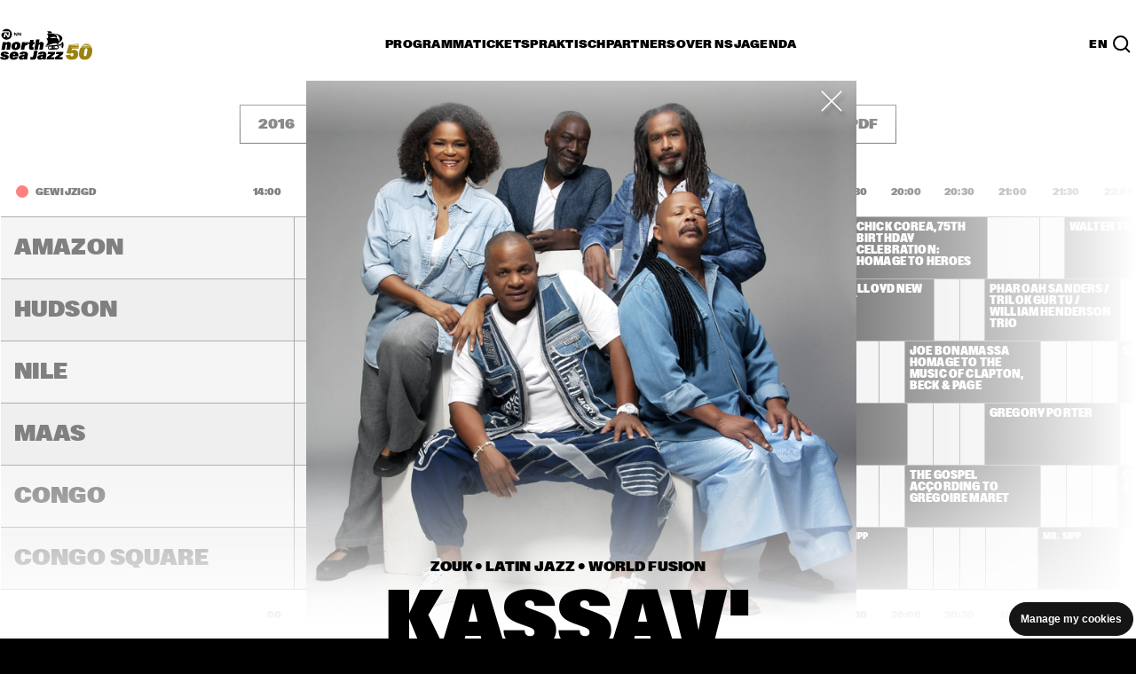

--- FILE ---
content_type: text/html; charset=utf-8
request_url: https://www.northseajazz.com/nl/programma/2016/zondag-10-juli/22346-kassav
body_size: 245823
content:
<!doctype html>
<html lang="nl" class="">
<head>
    <meta http-equiv="X-UA-Compatible" content="IE=edge,chrome=1">
    <meta charset="utf-8">

        <title>Kassav' | NN North Sea Jazz Festival</title>
    <meta name="description" content="Kassav&#39; stond op North Sea Jazz op zondag 10 juli 2016 in de Nile, 16:00 - 17:15." />
    <meta name="robots" content="NOODP,NOYDIR" />
        <link rel="canonical" href="https://www.northseajazz.com/nl/programma/2016/zondag-10-juli/22346-kassav" />
            <link rel="alternate" hreflang="en" href="https://www.northseajazz.com/en/program/2016/sunday-10-july/22346-kassav" />
            <link rel="alternate" hreflang="nl" href="https://www.northseajazz.com/nl/programma/2016/zondag-10-juli/22346-kassav" />
                <link rel="alternate" hreflang="x-default" href="https://www.northseajazz.com/nl/programma/2016/zondag-10-juli/22346-kassav" />
        <base href="//www.northseajazz.com">
 
    <!-- Open Graph Protocol http://ogp.me/ -->
<meta property="og:type" content="website" />
<meta property="og:url" content="http://www.northseajazz.com/nl/programma/2016/zondag-10-juli/22346-kassav" />
<meta property="og:title" />
<meta property="og:description" />

    <meta property="og:image" content="http://www.northseajazz.com/-/media/northseajazz/rotterdam/shows/2016/kassav-xavier-dollin.jpg" />


    <meta name="viewport" content="width=device-width, initial-scale=1">

    <link rel="apple-touch-icon" sizes="180x180" href="/frontend/dist/img/favicon/apple-touch-icon.png">
    <link rel="icon" type="image/png" sizes="32x32" href="/frontend/dist/img/favicon/favicon-32x32.png">
    <link rel="icon" type="image/png" sizes="16x16" href="/frontend/dist/img/favicon/favicon-16x16.png">
    <link rel="manifest" href="/frontend/dist/img/favicon/site.webmanifest">
    <link rel="mask-icon" href="/frontend/dist/img/favicon/safari-pinned-tab.svg" color="#5bbad5">
    <link rel="shortcut icon" href="/frontend/dist/img/favicon/rotterdam.ico">
    <meta name="msapplication-TileColor" content="#da532c">
    <meta name="msapplication-config" content="/frontend/dist/img/favicon/browserconfig.xml">
    <meta name="theme-color" content="#000000">


    <link rel="stylesheet" href="/frontend/dist_legacy/css/rotterdam.css?v=202512101111" /><link rel="stylesheet" href="/frontend/dist/assets/rotterdam.css?v=202512101111" />

    <script>
        dataLayer = [];
    </script>
</head>
<body class="u-overflow-x-hidden no-js" name="template-589cbc26161e429cb9438c2e8aabfe7d">
    <!-- Google Tag Manager -->
<noscript><iframe src="//www.googletagmanager.com/ns.html?id=GTM-TDMJDQX" height="0" width="0" style="display:none;visibility:hidden"></iframe></noscript>
<script>
    (function (w, d, s, l, i) {
        w[l] = w[l] || []; w[l].push({
            'gtm.start':
                new Date().getTime(), event: 'gtm.js'
        }); var f = d.getElementsByTagName(s)[0],
            j = d.createElement(s), dl = l != 'dataLayer' ? '&l=' + l : ''; j.async = true; j.src =
            '//www.googletagmanager.com/gtm.js?id=' + i + dl; f.parentNode.insertBefore(j, f);
    })(window, document, 'script', 'dataLayer', 'GTM-TDMJDQX');</script>
<!-- End Google Tag Manager -->

    










<div class="t-theme ">
    <div class="c-page-vignet"></div>
    

    <header id="header">
    <button data-skip-link class="c-header__skip-link">Skip to main content</button>
    <div class="c-header c-header--collapsed" data-header>
        <div class="c-header__underlay"></div>
        <div class="o-retain o-retain--12">

            <div class="c-header__topbar">
                <div class="c-header__brand">
                    <a class="u-text-h5"
                       href="/nl/">
                        <div class="c-header__logo-container">
                            <div class="c-header__logo c-header__logo--hidden" data-header-logo="normal">
                                <img class="c-header__logo-white" src="/frontend/dist/img/logo/logo_white_2023.svg" width="32"
                                     height="32" alt="NN North Sea Jazz">
                                <img class="c-header__logo-black" src="/frontend/dist/img/logo/logo_black_2023.svg" width="32"
                                     height="32" alt="NN North Sea Jazz">
                            </div>
                            <div class="c-header__logo" data-header-logo="detailed">
                                <img class="c-header__logo-white" src="/frontend/dist/img/logo/logo-detailed_white_50yr_2026.svg"
                                     width="104" height="50" alt="NN North Sea Jazz">
                                <img class="c-header__logo-black" src="/frontend/dist/img/logo/logo-detailed_black_50yr_2026.svg"
                                     width="104" height="50" alt="NN North Sea Jazz">
                            </div>
                        </div>
                    </a>
                </div>

                <div class="c-header__hamburger" data-header-hamburger data-header-toggle="root-nav">
                    <button type="button" aria-controls="navContextBox" aria-expanded="false"
                            aria-label="Toggle navigation">
                        <span class="c-header__hamburger-top-bun"></span>
                        <span class="c-header__hamburger-bottom-bun"></span>
                    </button>
                </div>

                <nav class="c-header__navbar" data-header-navbar aria-label="Main navigation">
                    <ul class="o-list-clean o-layout o-layout--fit o-layout--gap-base">
                                <li aria-label="Programma">
                                        <button type="button" class="c-button c-button--nav-section u-text-h5"
                                                data-header-toggle="programma-nav"
                                                aria-controls="programma-nav"
                                                onclick="dataLayer.push({
                                                    'event': 'navigate_menu',
                                                    'type': 'main menu',
                                                    'main_category': 'Programma',
                                                'sub_category': '',
                                                'title': '',
                                                });">
                                            <span class="c-button__inner">
                                                <span class="c-button__label">
                                                    Programma
                                                </span>
                                            </span>
                                        </button>
                                </li>
                                <li aria-label="Tickets">
                                        <button type="button" class="c-button c-button--nav-section u-text-h5"
                                                data-header-toggle="tickets-nav"
                                                aria-controls="tickets-nav"
                                                onclick="dataLayer.push({
                                                    'event': 'navigate_menu',
                                                    'type': 'main menu',
                                                    'main_category': 'Tickets',
                                                'sub_category': '',
                                                'title': '',
                                                });">
                                            <span class="c-button__inner">
                                                <span class="c-button__label">
                                                    Tickets
                                                </span>
                                            </span>
                                        </button>
                                </li>
                                <li aria-label="Praktisch">
                                        <button type="button" class="c-button c-button--nav-section u-text-h5"
                                                data-header-toggle="praktisch-nav"
                                                aria-controls="praktisch-nav"
                                                onclick="dataLayer.push({
                                                    'event': 'navigate_menu',
                                                    'type': 'main menu',
                                                    'main_category': 'Praktisch',
                                                'sub_category': '',
                                                'title': '',
                                                });">
                                            <span class="c-button__inner">
                                                <span class="c-button__label">
                                                    Praktisch
                                                </span>
                                            </span>
                                        </button>
                                </li>
                                <li aria-label="Partners">
                                        <button type="button" class="c-button c-button--nav-section u-text-h5"
                                                data-header-toggle="partners-nav"
                                                aria-controls="partners-nav"
                                                onclick="dataLayer.push({
                                                    'event': 'navigate_menu',
                                                    'type': 'main menu',
                                                    'main_category': 'Partners',
                                                'sub_category': '',
                                                'title': '',
                                                });">
                                            <span class="c-button__inner">
                                                <span class="c-button__label">
                                                    Partners
                                                </span>
                                            </span>
                                        </button>
                                </li>
                                <li aria-label="Over NSJ">
                                        <button type="button" class="c-button c-button--nav-section u-text-h5"
                                                data-header-toggle="over-nsj-nav"
                                                aria-controls="over-nsj-nav"
                                                onclick="dataLayer.push({
                                                    'event': 'navigate_menu',
                                                    'type': 'main menu',
                                                    'main_category': 'Over NSJ',
                                                'sub_category': '',
                                                'title': '',
                                                });">
                                            <span class="c-button__inner">
                                                <span class="c-button__label">
                                                    Over NSJ
                                                </span>
                                            </span>
                                        </button>
                                </li>
                                <li aria-label="Agenda">
                                        <a class="c-button c-button--nav-section u-text-h5"
                                           href="/nl/agenda"
                                           onclick="dataLayer.push({
                                               'event': 'navigate_menu',
                                               'type': 'main menu',
                                               'main_category': 'Agenda',
                                           'sub_category': '',
                                           'title': '',
                                           });">
                                            <span class="c-button__inner">
                                                <span class="c-button__label">
                                                    Agenda
                                                </span>
                                            </span>
                                        </a>
                                </li>
                    </ul>
                </nav>

                <div class="c-header__secondary-navbar">
                            <a class="u-text-h5 c-button c-button--nav-link"
           href="/en/program/2016/sunday-10-july/22346-kassav">EN</a>

                    <button
                        class="c-header__search-button"
                        aria-controls="search-nav"
                        aria-expanded="false"
                        data-invoker="search-button"
                        data-header-toggle="search-nav"
                        aria-label="Search">
                        <svg width="20" height="20" viewBox="0 0 20 20" fill="none" xmlns="http://www.w3.org/2000/svg"
                             aria-label="Search icon" role="img">
                            <path d="M13.4616 13.4616L19 19M16.2306 8.61531C16.2306 12.8211 12.8211 16.2306 8.61531 16.2306C4.40949 16.2306 1 12.8211 1 8.61531C1 4.40949 4.40949 1 8.61531 1C12.8211 1 16.2306 4.40949 16.2306 8.61531Z"
                                  stroke-width="2" style="stroke:var(--t--text)"></path>
                        </svg>
                    </button>
                </div>
            </div>

            <div class="c-header__context-box" id="navContextBox">
                <div class="c-header__searchbar c-header__searchbar--collapsed  c-header__list  o-list-transition"
     id="search-nav" data-list-transition data-header-searchbar="closed">
    <div class="o-list-transition__container o-list-transition__container--collapsed"
         data-list-transition-container>
        <div class="o-list-transition__item" data-list-transition-item="first">
            <div class="c-header__searchfield-wrapper">
                <div class="c-header__search-icon-mobile">
                    <svg width="20" height="20" viewBox="0 0 20 20" fill="none" role="img" aria-labelledby="search-icon"
                         xmlns="http://www.w3.org/2000/svg">
                        <title id="search-icon">Search icon</title>
                        <path d="M13.4616 13.4616L19 19M16.2306 8.61531C16.2306 12.8211 12.8211 16.2306 8.61531 16.2306C4.40949 16.2306 1 12.8211 1 8.61531C1 4.40949 4.40949 1 8.61531 1C12.8211 1 16.2306 4.40949 16.2306 8.61531Z"
                              stroke-width="2" style="stroke:var(--t--text)"></path>
                    </svg>
                </div>
                <input type="text" name="HeaderSearch" class="c-input-text c-header__searchfield u-text-xl"
                       placeholder="Zoek in het programma(archief)" aria-label="Zoek in het programma(archief)"
                       autocomplete="off" data-header-searchfield data-search-field>
            </div>
        </div>
    </div>
</div>

                <div id="child-navigation" class="c-header__static-nav-box">
                    <div class="c-header__topbar-mask"></div>
                    <div class="c-header__list  o-list-transition o-list-transition--delay-text" id="root-nav"
                         data-list-transition>
                        <div class="o-list-transition__container o-list-transition__container--show-overflow"
                             data-list-transition-container>
                            <ul class="o-list-clean" role="list">

                                        <li aria-label="Programma">
                                            <div class="o-list-transition__item  c-header__list"
                                                 data-list-transition-item>
                                                <div class="c-header__toggle-section">
                                                        <button type="button" class="c-button c-button--nav-section"
                                                                data-header-toggle="programma-nav"
                                                                aria-controls="programma-nav">
                                                            <span class="c-button__inner">
                                                                <span class="c-button__label">
                                                                    Programma
                                                                </span>
                                                            </span>
                                                        </button>
                                                </div>

                                                <nav class="o-list-transition o-list-transition--delay-text"
                                                     id=programma-nav data-list-transition>
                                                    <div
                                                        class="o-list-transition__container o-list-transition__container--collapsed"
                                                        data-list-transition-container>
                                                        <div
                                                            class="c-header__nav-container c-header__nav-container--one-level">

                                                                    <div
                                                                        class="c-header__nav-container-item o-list-transition__item"
                                                                        data-list-transition-item="first">
                                                                        <div
                                                                            class="c-header__subsection  c-header__list  o-list-transition o-list-transition--delay-text"
                                                                            data-list-transition>

                                                                            <div
                                                                                class="o-list-transition__container o-list-transition__container--collapsed"
                                                                                data-list-transition-container>
                                                                                <ul class="o-list-clean  o-flow">
                                                                                                <li class="u-text-xl  c-header__subsection__item c-header__item-text-mobile">
                                                                                                    <div
                                                                                                        class="o-list-transition__item"
                                                                                                        data-list-transition-item="reset">
                                                                                                        <a href="/nl/programma-2026"
                                                                                                           class="c-button c-button--nav-link level-1"
                                                                                                           onclick="dataLayer.push({
                                                                                                               'event': 'navigate_menu',
                                                                                                               'type': 'main menu',
                                                                                                               'main_category': 'Programma',
                                                                                                           'sub_category': '',
                                                                                                           'title': 'Programma 2026',
                                                                                                           });">
                                                                                                            <span
                                                                                                                class="c-button__inner">
                                                                                                                <span
                                                                                                                    class="c-button__label">
                                                                                                                    Programma 2026
                                                                                                                </span>
                                                                                                            </span>
                                                                                                        </a>
                                                                                                    </div>
                                                                                                </li>
                                                                                                <li class="u-text-xl  c-header__subsection__item c-header__item-text-mobile">
                                                                                                    <div
                                                                                                        class="o-list-transition__item"
                                                                                                        data-list-transition-item="">
                                                                                                        <a href="/nl/programma/archief"
                                                                                                           class="c-button c-button--nav-link level-1"
                                                                                                           onclick="dataLayer.push({
                                                                                                               'event': 'navigate_menu',
                                                                                                               'type': 'main menu',
                                                                                                               'main_category': 'Programma',
                                                                                                           'sub_category': '',
                                                                                                           'title': 'Tijdschema&#39;s vanaf 1976',
                                                                                                           });">
                                                                                                            <span
                                                                                                                class="c-button__inner">
                                                                                                                <span
                                                                                                                    class="c-button__label">
                                                                                                                    Tijdschema&#39;s vanaf 1976
                                                                                                                </span>
                                                                                                            </span>
                                                                                                        </a>
                                                                                                    </div>
                                                                                                </li>

                                                                                </ul>
                                                                            </div>
                                                                        </div>
                                                                    </div>

                                                        </div>
                                                    </div>
                                                </nav>
                                            </div>
                                        </li>
                                        <li aria-label="Tickets">
                                            <div class="o-list-transition__item  c-header__list"
                                                 data-list-transition-item>
                                                <div class="c-header__toggle-section">
                                                        <button type="button" class="c-button c-button--nav-section"
                                                                data-header-toggle="tickets-nav"
                                                                aria-controls="tickets-nav">
                                                            <span class="c-button__inner">
                                                                <span class="c-button__label">
                                                                    Tickets
                                                                </span>
                                                            </span>
                                                        </button>
                                                </div>

                                                <nav class="o-list-transition o-list-transition--delay-text"
                                                     id=tickets-nav data-list-transition>
                                                    <div
                                                        class="o-list-transition__container o-list-transition__container--collapsed"
                                                        data-list-transition-container>
                                                        <div
                                                            class="c-header__nav-container c-header__nav-container--one-level">

                                                                    <div
                                                                        class="c-header__nav-container-item o-list-transition__item"
                                                                        data-list-transition-item="first">
                                                                        <div
                                                                            class="c-header__subsection  c-header__list  o-list-transition o-list-transition--delay-text"
                                                                            data-list-transition>

                                                                            <div
                                                                                class="o-list-transition__container o-list-transition__container--collapsed"
                                                                                data-list-transition-container>
                                                                                <ul class="o-list-clean  o-flow">
                                                                                                <li class="u-text-xl  c-header__subsection__item c-header__item-text-mobile">
                                                                                                    <div
                                                                                                        class="o-list-transition__item"
                                                                                                        data-list-transition-item="reset">
                                                                                                        <a href="/nl/tickets"
                                                                                                           class="c-button c-button--nav-link level-1"
                                                                                                           onclick="dataLayer.push({
                                                                                                               'event': 'navigate_menu',
                                                                                                               'type': 'main menu',
                                                                                                               'main_category': 'Tickets',
                                                                                                           'sub_category': '',
                                                                                                           'title': 'Kaarten kopen',
                                                                                                           });">
                                                                                                            <span
                                                                                                                class="c-button__inner">
                                                                                                                <span
                                                                                                                    class="c-button__label">
                                                                                                                    Kaarten kopen
                                                                                                                </span>
                                                                                                            </span>
                                                                                                        </a>
                                                                                                    </div>
                                                                                                </li>
                                                                                                <li class="u-text-xl  c-header__subsection__item c-header__item-text-mobile">
                                                                                                    <div
                                                                                                        class="o-list-transition__item"
                                                                                                        data-list-transition-item="">
                                                                                                        <a href="/nl/tickets/kaartverkoop-informatie"
                                                                                                           class="c-button c-button--nav-link level-1"
                                                                                                           onclick="dataLayer.push({
                                                                                                               'event': 'navigate_menu',
                                                                                                               'type': 'main menu',
                                                                                                               'main_category': 'Tickets',
                                                                                                           'sub_category': '',
                                                                                                           'title': 'Ticket informatie',
                                                                                                           });">
                                                                                                            <span
                                                                                                                class="c-button__inner">
                                                                                                                <span
                                                                                                                    class="c-button__label">
                                                                                                                    Ticket informatie
                                                                                                                </span>
                                                                                                            </span>
                                                                                                        </a>
                                                                                                    </div>
                                                                                                </li>
                                                                                                <li class="u-text-xl  c-header__subsection__item c-header__item-text-mobile">
                                                                                                    <div
                                                                                                        class="o-list-transition__item"
                                                                                                        data-list-transition-item="">
                                                                                                        <a href="/nl/tickets/faq-mobiele-tickets"
                                                                                                           class="c-button c-button--nav-link level-1"
                                                                                                           onclick="dataLayer.push({
                                                                                                               'event': 'navigate_menu',
                                                                                                               'type': 'main menu',
                                                                                                               'main_category': 'Tickets',
                                                                                                           'sub_category': '',
                                                                                                           'title': 'FAQ mobiele tickets',
                                                                                                           });">
                                                                                                            <span
                                                                                                                class="c-button__inner">
                                                                                                                <span
                                                                                                                    class="c-button__label">
                                                                                                                    FAQ mobiele tickets
                                                                                                                </span>
                                                                                                            </span>
                                                                                                        </a>
                                                                                                    </div>
                                                                                                </li>
                                                                                                <li class="u-text-xl  c-header__subsection__item c-header__item-text-mobile">
                                                                                                    <div
                                                                                                        class="o-list-transition__item"
                                                                                                        data-list-transition-item="">
                                                                                                        <a href="/nl/tickets/vip"
                                                                                                           class="c-button c-button--nav-link level-1"
                                                                                                           onclick="dataLayer.push({
                                                                                                               'event': 'navigate_menu',
                                                                                                               'type': 'main menu',
                                                                                                               'main_category': 'Tickets',
                                                                                                           'sub_category': '',
                                                                                                           'title': 'VIP arrangementen',
                                                                                                           });">
                                                                                                            <span
                                                                                                                class="c-button__inner">
                                                                                                                <span
                                                                                                                    class="c-button__label">
                                                                                                                    VIP arrangementen
                                                                                                                </span>
                                                                                                            </span>
                                                                                                        </a>
                                                                                                    </div>
                                                                                                </li>

                                                                                </ul>
                                                                            </div>
                                                                        </div>
                                                                    </div>

                                                        </div>
                                                    </div>
                                                </nav>
                                            </div>
                                        </li>
                                        <li aria-label="Praktisch">
                                            <div class="o-list-transition__item  c-header__list"
                                                 data-list-transition-item>
                                                <div class="c-header__toggle-section">
                                                        <button type="button" class="c-button c-button--nav-section"
                                                                data-header-toggle="praktisch-nav"
                                                                aria-controls="praktisch-nav">
                                                            <span class="c-button__inner">
                                                                <span class="c-button__label">
                                                                    Praktisch
                                                                </span>
                                                            </span>
                                                        </button>
                                                </div>

                                                <nav class="o-list-transition o-list-transition--delay-text"
                                                     id=praktisch-nav data-list-transition>
                                                    <div
                                                        class="o-list-transition__container o-list-transition__container--collapsed"
                                                        data-list-transition-container>
                                                        <div
                                                            class="c-header__nav-container">

                                                                    <div
                                                                        class="c-header__nav-container-item o-list-transition__item"
                                                                        data-list-transition-item="first">
                                                                        <div
                                                                            class="c-header__subsection  c-header__list  o-list-transition o-list-transition--delay-text"
                                                                            data-list-transition>
                                                                                <div
                                                                                    class="c-header__toggle-subsection  o-list-transition__toggle">
                                                                                    <button type="button"
                                                                                            data-list-transition-toggle
                                                                                            class="c-button c-button--nav-title u-text-h5">
                                                                                        <span class="c-button__inner">
                                                                                            <span
                                                                                                class="c-button__label">
                                                                                                Vooraf
                                                                                            </span>
                                                                                        </span>
                                                                                    </button>
                                                                                    <h5 class="u-text-h5">
                                                                                        Vooraf
                                                                                    </h5>
                                                                                </div>

                                                                            <div
                                                                                class="o-list-transition__container o-list-transition__container--collapsed"
                                                                                data-list-transition-container>
                                                                                <ul class="o-list-clean  o-flow">
                                                                                                <li class="u-text-xl c-header__subsection__item">
                                                                                                    <div
                                                                                                        class="o-list-transition__item"
                                                                                                        data-list-transition-item="reset">
                                                                                                        <a href="/nl/praktisch/vervoer"
                                                                                                           class="c-button c-button--nav-link level-2"
                                                                                                           onclick="dataLayer.push({
                                                                                                               'event': 'navigate_menu',
                                                                                                               'type': 'main menu',
                                                                                                               'main_category': 'Praktisch',
                                                                                                           'sub_category': 'Vooraf',
                                                                                                           'title': 'Vervoer',
                                                                                                           });">
                                                                                                            <span
                                                                                                                class="c-button__inner">
                                                                                                                <span
                                                                                                                    class="c-button__label">
                                                                                                                    Vervoer
                                                                                                                </span>
                                                                                                            </span>
                                                                                                        </a>
                                                                                                    </div>
                                                                                                </li>
                                                                                                <li class="u-text-xl c-header__subsection__item">
                                                                                                    <div
                                                                                                        class="o-list-transition__item"
                                                                                                        data-list-transition-item="">
                                                                                                        <a href="/nl/praktisch/toegankelijkheid"
                                                                                                           class="c-button c-button--nav-link level-2"
                                                                                                           onclick="dataLayer.push({
                                                                                                               'event': 'navigate_menu',
                                                                                                               'type': 'main menu',
                                                                                                               'main_category': 'Praktisch',
                                                                                                           'sub_category': 'Vooraf',
                                                                                                           'title': 'Toegankelijkheid',
                                                                                                           });">
                                                                                                            <span
                                                                                                                class="c-button__inner">
                                                                                                                <span
                                                                                                                    class="c-button__label">
                                                                                                                    Toegankelijkheid
                                                                                                                </span>
                                                                                                            </span>
                                                                                                        </a>
                                                                                                    </div>
                                                                                                </li>
                                                                                                <li class="u-text-xl c-header__subsection__item">
                                                                                                    <div
                                                                                                        class="o-list-transition__item"
                                                                                                        data-list-transition-item="">
                                                                                                        <a href="/nl/praktisch/mobile"
                                                                                                           class="c-button c-button--nav-link level-2"
                                                                                                           onclick="dataLayer.push({
                                                                                                               'event': 'navigate_menu',
                                                                                                               'type': 'main menu',
                                                                                                               'main_category': 'Praktisch',
                                                                                                           'sub_category': 'Vooraf',
                                                                                                           'title': 'NSJ app',
                                                                                                           });">
                                                                                                            <span
                                                                                                                class="c-button__inner">
                                                                                                                <span
                                                                                                                    class="c-button__label">
                                                                                                                    NSJ app
                                                                                                                </span>
                                                                                                            </span>
                                                                                                        </a>
                                                                                                    </div>
                                                                                                </li>
                                                                                                <li class="u-text-xl c-header__subsection__item">
                                                                                                    <div
                                                                                                        class="o-list-transition__item"
                                                                                                        data-list-transition-item="">
                                                                                                        <a href="/nl/praktisch/openingstijden"
                                                                                                           class="c-button c-button--nav-link level-2"
                                                                                                           onclick="dataLayer.push({
                                                                                                               'event': 'navigate_menu',
                                                                                                               'type': 'main menu',
                                                                                                               'main_category': 'Praktisch',
                                                                                                           'sub_category': 'Vooraf',
                                                                                                           'title': 'Openingstijden',
                                                                                                           });">
                                                                                                            <span
                                                                                                                class="c-button__inner">
                                                                                                                <span
                                                                                                                    class="c-button__label">
                                                                                                                    Openingstijden
                                                                                                                </span>
                                                                                                            </span>
                                                                                                        </a>
                                                                                                    </div>
                                                                                                </li>
                                                                                                <li class="u-text-xl c-header__subsection__item">
                                                                                                    <div
                                                                                                        class="o-list-transition__item"
                                                                                                        data-list-transition-item="">
                                                                                                        <a href="/nl/praktisch/toegestane-voorwerpen"
                                                                                                           class="c-button c-button--nav-link level-2"
                                                                                                           onclick="dataLayer.push({
                                                                                                               'event': 'navigate_menu',
                                                                                                               'type': 'main menu',
                                                                                                               'main_category': 'Praktisch',
                                                                                                           'sub_category': 'Vooraf',
                                                                                                           'title': 'Toegestane voorwerpen',
                                                                                                           });">
                                                                                                            <span
                                                                                                                class="c-button__inner">
                                                                                                                <span
                                                                                                                    class="c-button__label">
                                                                                                                    Toegestane voorwerpen
                                                                                                                </span>
                                                                                                            </span>
                                                                                                        </a>
                                                                                                    </div>
                                                                                                </li>
                                                                                                <li class="u-text-xl c-header__subsection__item">
                                                                                                    <div
                                                                                                        class="o-list-transition__item"
                                                                                                        data-list-transition-item="">
                                                                                                        <a href="/nl/praktisch/faq"
                                                                                                           class="c-button c-button--nav-link level-2"
                                                                                                           onclick="dataLayer.push({
                                                                                                               'event': 'navigate_menu',
                                                                                                               'type': 'main menu',
                                                                                                               'main_category': 'Praktisch',
                                                                                                           'sub_category': 'Vooraf',
                                                                                                           'title': 'Veelgestelde vragen',
                                                                                                           });">
                                                                                                            <span
                                                                                                                class="c-button__inner">
                                                                                                                <span
                                                                                                                    class="c-button__label">
                                                                                                                    Veelgestelde vragen
                                                                                                                </span>
                                                                                                            </span>
                                                                                                        </a>
                                                                                                    </div>
                                                                                                </li>

                                                                                </ul>
                                                                            </div>
                                                                        </div>
                                                                    </div>
                                                                    <div
                                                                        class="c-header__nav-container-item o-list-transition__item"
                                                                        data-list-transition-item="first">
                                                                        <div
                                                                            class="c-header__subsection  c-header__list  o-list-transition o-list-transition--delay-text"
                                                                            data-list-transition>
                                                                                <div
                                                                                    class="c-header__toggle-subsection  o-list-transition__toggle">
                                                                                    <button type="button"
                                                                                            data-list-transition-toggle
                                                                                            class="c-button c-button--nav-title u-text-h5">
                                                                                        <span class="c-button__inner">
                                                                                            <span
                                                                                                class="c-button__label">
                                                                                                Op het festival
                                                                                            </span>
                                                                                        </span>
                                                                                    </button>
                                                                                    <h5 class="u-text-h5">
                                                                                        Op het festival
                                                                                    </h5>
                                                                                </div>

                                                                            <div
                                                                                class="o-list-transition__container o-list-transition__container--collapsed"
                                                                                data-list-transition-container>
                                                                                <ul class="o-list-clean  o-flow">
                                                                                                <li class="u-text-xl c-header__subsection__item">
                                                                                                    <div
                                                                                                        class="o-list-transition__item"
                                                                                                        data-list-transition-item="reset">
                                                                                                        <a href="/nl/praktisch/eten-drinken-winkelen"
                                                                                                           class="c-button c-button--nav-link level-2"
                                                                                                           onclick="dataLayer.push({
                                                                                                               'event': 'navigate_menu',
                                                                                                               'type': 'main menu',
                                                                                                               'main_category': 'Praktisch',
                                                                                                           'sub_category': 'Op het festival',
                                                                                                           'title': 'Eten, drinken en winkelen',
                                                                                                           });">
                                                                                                            <span
                                                                                                                class="c-button__inner">
                                                                                                                <span
                                                                                                                    class="c-button__label">
                                                                                                                    Eten, drinken en winkelen
                                                                                                                </span>
                                                                                                            </span>
                                                                                                        </a>
                                                                                                    </div>
                                                                                                </li>
                                                                                                <li class="u-text-xl c-header__subsection__item">
                                                                                                    <div
                                                                                                        class="o-list-transition__item"
                                                                                                        data-list-transition-item="">
                                                                                                        <a href="/nl/praktisch/parkheuvel-at-north-sea-jazz"
                                                                                                           class="c-button c-button--nav-link level-2"
                                                                                                           onclick="dataLayer.push({
                                                                                                               'event': 'navigate_menu',
                                                                                                               'type': 'main menu',
                                                                                                               'main_category': 'Praktisch',
                                                                                                           'sub_category': 'Op het festival',
                                                                                                           'title': 'Parkheuvel',
                                                                                                           });">
                                                                                                            <span
                                                                                                                class="c-button__inner">
                                                                                                                <span
                                                                                                                    class="c-button__label">
                                                                                                                    Parkheuvel
                                                                                                                </span>
                                                                                                            </span>
                                                                                                        </a>
                                                                                                    </div>
                                                                                                </li>
                                                                                                <li class="u-text-xl c-header__subsection__item">
                                                                                                    <div
                                                                                                        class="o-list-transition__item"
                                                                                                        data-list-transition-item="">
                                                                                                        <a href="/nl/praktisch/cashless"
                                                                                                           class="c-button c-button--nav-link level-2"
                                                                                                           onclick="dataLayer.push({
                                                                                                               'event': 'navigate_menu',
                                                                                                               'type': 'main menu',
                                                                                                               'main_category': 'Praktisch',
                                                                                                           'sub_category': 'Op het festival',
                                                                                                           'title': 'Cashless',
                                                                                                           });">
                                                                                                            <span
                                                                                                                class="c-button__inner">
                                                                                                                <span
                                                                                                                    class="c-button__label">
                                                                                                                    Cashless
                                                                                                                </span>
                                                                                                            </span>
                                                                                                        </a>
                                                                                                    </div>
                                                                                                </li>
                                                                                                <li class="u-text-xl c-header__subsection__item">
                                                                                                    <div
                                                                                                        class="o-list-transition__item"
                                                                                                        data-list-transition-item="">
                                                                                                        <a href="/nl/praktisch/duurzaamheid"
                                                                                                           class="c-button c-button--nav-link level-2"
                                                                                                           onclick="dataLayer.push({
                                                                                                               'event': 'navigate_menu',
                                                                                                               'type': 'main menu',
                                                                                                               'main_category': 'Praktisch',
                                                                                                           'sub_category': 'Op het festival',
                                                                                                           'title': 'Duurzaamheid',
                                                                                                           });">
                                                                                                            <span
                                                                                                                class="c-button__inner">
                                                                                                                <span
                                                                                                                    class="c-button__label">
                                                                                                                    Duurzaamheid
                                                                                                                </span>
                                                                                                            </span>
                                                                                                        </a>
                                                                                                    </div>
                                                                                                </li>
                                                                                                <li class="u-text-xl c-header__subsection__item">
                                                                                                    <div
                                                                                                        class="o-list-transition__item"
                                                                                                        data-list-transition-item="">
                                                                                                        <a href="/nl/praktisch/alcohol-en-roken"
                                                                                                           class="c-button c-button--nav-link level-2"
                                                                                                           onclick="dataLayer.push({
                                                                                                               'event': 'navigate_menu',
                                                                                                               'type': 'main menu',
                                                                                                               'main_category': 'Praktisch',
                                                                                                           'sub_category': 'Op het festival',
                                                                                                           'title': 'Alcohol en roken',
                                                                                                           });">
                                                                                                            <span
                                                                                                                class="c-button__inner">
                                                                                                                <span
                                                                                                                    class="c-button__label">
                                                                                                                    Alcohol en roken
                                                                                                                </span>
                                                                                                            </span>
                                                                                                        </a>
                                                                                                    </div>
                                                                                                </li>
                                                                                                <li class="u-text-xl c-header__subsection__item">
                                                                                                    <div
                                                                                                        class="o-list-transition__item"
                                                                                                        data-list-transition-item="">
                                                                                                        <a href="/nl/praktisch/ongewenst-gedrag"
                                                                                                           class="c-button c-button--nav-link level-2"
                                                                                                           onclick="dataLayer.push({
                                                                                                               'event': 'navigate_menu',
                                                                                                               'type': 'main menu',
                                                                                                               'main_category': 'Praktisch',
                                                                                                           'sub_category': 'Op het festival',
                                                                                                           'title': 'Ongewenst gedrag',
                                                                                                           });">
                                                                                                            <span
                                                                                                                class="c-button__inner">
                                                                                                                <span
                                                                                                                    class="c-button__label">
                                                                                                                    Ongewenst gedrag
                                                                                                                </span>
                                                                                                            </span>
                                                                                                        </a>
                                                                                                    </div>
                                                                                                </li>
                                                                                                <li class="u-text-xl c-header__subsection__item">
                                                                                                    <div
                                                                                                        class="o-list-transition__item"
                                                                                                        data-list-transition-item="">
                                                                                                        <a href="/nl/praktisch/i-love-my-ears"
                                                                                                           class="c-button c-button--nav-link level-2"
                                                                                                           onclick="dataLayer.push({
                                                                                                               'event': 'navigate_menu',
                                                                                                               'type': 'main menu',
                                                                                                               'main_category': 'Praktisch',
                                                                                                           'sub_category': 'Op het festival',
                                                                                                           'title': 'I love my ears',
                                                                                                           });">
                                                                                                            <span
                                                                                                                class="c-button__inner">
                                                                                                                <span
                                                                                                                    class="c-button__label">
                                                                                                                    I love my ears
                                                                                                                </span>
                                                                                                            </span>
                                                                                                        </a>
                                                                                                    </div>
                                                                                                </li>
                                                                                                <li class="u-text-xl c-header__subsection__item">
                                                                                                    <div
                                                                                                        class="o-list-transition__item"
                                                                                                        data-list-transition-item="">
                                                                                                        <a href="/nl/praktisch/plattegrond"
                                                                                                           class="c-button c-button--nav-link level-2"
                                                                                                           onclick="dataLayer.push({
                                                                                                               'event': 'navigate_menu',
                                                                                                               'type': 'main menu',
                                                                                                               'main_category': 'Praktisch',
                                                                                                           'sub_category': 'Op het festival',
                                                                                                           'title': 'Plattegrond',
                                                                                                           });">
                                                                                                            <span
                                                                                                                class="c-button__inner">
                                                                                                                <span
                                                                                                                    class="c-button__label">
                                                                                                                    Plattegrond
                                                                                                                </span>
                                                                                                            </span>
                                                                                                        </a>
                                                                                                    </div>
                                                                                                </li>

                                                                                </ul>
                                                                            </div>
                                                                        </div>
                                                                    </div>

                                                        </div>
                                                    </div>
                                                </nav>
                                            </div>
                                        </li>
                                        <li aria-label="Partners">
                                            <div class="o-list-transition__item  c-header__list"
                                                 data-list-transition-item>
                                                <div class="c-header__toggle-section">
                                                        <button type="button" class="c-button c-button--nav-section"
                                                                data-header-toggle="partners-nav"
                                                                aria-controls="partners-nav">
                                                            <span class="c-button__inner">
                                                                <span class="c-button__label">
                                                                    Partners
                                                                </span>
                                                            </span>
                                                        </button>
                                                </div>

                                                <nav class="o-list-transition o-list-transition--delay-text"
                                                     id=partners-nav data-list-transition>
                                                    <div
                                                        class="o-list-transition__container o-list-transition__container--collapsed"
                                                        data-list-transition-container>
                                                        <div
                                                            class="c-header__nav-container">

                                                                    <div
                                                                        class="c-header__nav-container-item o-list-transition__item"
                                                                        data-list-transition-item="first">
                                                                        <div
                                                                            class="c-header__subsection  c-header__list  o-list-transition o-list-transition--delay-text"
                                                                            data-list-transition>
                                                                                <div
                                                                                    class="c-header__toggle-subsection  o-list-transition__toggle">
                                                                                    <button type="button"
                                                                                            data-list-transition-toggle
                                                                                            class="c-button c-button--nav-title u-text-h5">
                                                                                        <span class="c-button__inner">
                                                                                            <span
                                                                                                class="c-button__label">
                                                                                                Overzicht
                                                                                            </span>
                                                                                        </span>
                                                                                    </button>
                                                                                    <h5 class="u-text-h5">
                                                                                        Overzicht
                                                                                    </h5>
                                                                                </div>

                                                                            <div
                                                                                class="o-list-transition__container o-list-transition__container--collapsed"
                                                                                data-list-transition-container>
                                                                                <ul class="o-list-clean  o-flow">
                                                                                                <li class="u-text-xl c-header__subsection__item">
                                                                                                    <div
                                                                                                        class="o-list-transition__item"
                                                                                                        data-list-transition-item="reset">
                                                                                                        <a href="/nl/partners/overzicht"
                                                                                                           class="c-button c-button--nav-link level-2"
                                                                                                           onclick="dataLayer.push({
                                                                                                               'event': 'navigate_menu',
                                                                                                               'type': 'main menu',
                                                                                                               'main_category': 'Partners',
                                                                                                           'sub_category': 'Overzicht',
                                                                                                           'title': 'Partners',
                                                                                                           });">
                                                                                                            <span
                                                                                                                class="c-button__inner">
                                                                                                                <span
                                                                                                                    class="c-button__label">
                                                                                                                    Partners
                                                                                                                </span>
                                                                                                            </span>
                                                                                                        </a>
                                                                                                    </div>
                                                                                                </li>

                                                                                </ul>
                                                                            </div>
                                                                        </div>
                                                                    </div>
                                                                    <div
                                                                        class="c-header__nav-container-item o-list-transition__item"
                                                                        data-list-transition-item="first">
                                                                        <div
                                                                            class="c-header__subsection  c-header__list  o-list-transition o-list-transition--delay-text"
                                                                            data-list-transition>
                                                                                <div
                                                                                    class="c-header__toggle-subsection  o-list-transition__toggle">
                                                                                    <button type="button"
                                                                                            data-list-transition-toggle
                                                                                            class="c-button c-button--nav-title u-text-h5">
                                                                                        <span class="c-button__inner">
                                                                                            <span
                                                                                                class="c-button__label">
                                                                                                Festival partners
                                                                                            </span>
                                                                                        </span>
                                                                                    </button>
                                                                                    <h5 class="u-text-h5">
                                                                                        Festival partners
                                                                                    </h5>
                                                                                </div>

                                                                            <div
                                                                                class="o-list-transition__container o-list-transition__container--collapsed"
                                                                                data-list-transition-container>
                                                                                <ul class="o-list-clean  o-flow">
                                                                                                <li class="u-text-xl c-header__subsection__item">
                                                                                                    <div
                                                                                                        class="o-list-transition__item"
                                                                                                        data-list-transition-item="reset">
                                                                                                        <a href="/nl/partners/nn-group"
                                                                                                           class="c-button c-button--nav-link level-2"
                                                                                                           onclick="dataLayer.push({
                                                                                                               'event': 'navigate_menu',
                                                                                                               'type': 'main menu',
                                                                                                               'main_category': 'Partners',
                                                                                                           'sub_category': 'Festival partners',
                                                                                                           'title': 'NN Group',
                                                                                                           });">
                                                                                                            <span
                                                                                                                class="c-button__inner">
                                                                                                                <span
                                                                                                                    class="c-button__label">
                                                                                                                    NN Group
                                                                                                                </span>
                                                                                                            </span>
                                                                                                        </a>
                                                                                                    </div>
                                                                                                </li>
                                                                                                <li class="u-text-xl c-header__subsection__item">
                                                                                                    <div
                                                                                                        class="o-list-transition__item"
                                                                                                        data-list-transition-item="">
                                                                                                        <a href="https://www.portofrotterdam.com/nl"
                                                                                                           class="c-button c-button--nav-link level-2"
                                                                                                           onclick="dataLayer.push({
                                                                                                               'event': 'navigate_menu',
                                                                                                               'type': 'main menu',
                                                                                                               'main_category': 'Partners',
                                                                                                           'sub_category': 'Festival partners',
                                                                                                           'title': 'Port of Rotterdam',
                                                                                                           });">
                                                                                                            <span
                                                                                                                class="c-button__inner">
                                                                                                                <span
                                                                                                                    class="c-button__label">
                                                                                                                    Port of Rotterdam
                                                                                                                </span>
                                                                                                            </span>
                                                                                                        </a>
                                                                                                    </div>
                                                                                                </li>
                                                                                                <li class="u-text-xl c-header__subsection__item">
                                                                                                    <div
                                                                                                        class="o-list-transition__item"
                                                                                                        data-list-transition-item="">
                                                                                                        <a href="https://www.heineken.com/"
                                                                                                           class="c-button c-button--nav-link level-2"
                                                                                                           onclick="dataLayer.push({
                                                                                                               'event': 'navigate_menu',
                                                                                                               'type': 'main menu',
                                                                                                               'main_category': 'Partners',
                                                                                                           'sub_category': 'Festival partners',
                                                                                                           'title': 'Heineken',
                                                                                                           });">
                                                                                                            <span
                                                                                                                class="c-button__inner">
                                                                                                                <span
                                                                                                                    class="c-button__label">
                                                                                                                    Heineken
                                                                                                                </span>
                                                                                                            </span>
                                                                                                        </a>
                                                                                                    </div>
                                                                                                </li>
                                                                                                <li class="u-text-xl c-header__subsection__item">
                                                                                                    <div
                                                                                                        class="o-list-transition__item"
                                                                                                        data-list-transition-item="">
                                                                                                        <a href="http://www.fundashonbonintenshon.org/"
                                                                                                           class="c-button c-button--nav-link level-2"
                                                                                                           onclick="dataLayer.push({
                                                                                                               'event': 'navigate_menu',
                                                                                                               'type': 'main menu',
                                                                                                               'main_category': 'Partners',
                                                                                                           'sub_category': 'Festival partners',
                                                                                                           'title': 'Fundashon Bon Intenshon',
                                                                                                           });">
                                                                                                            <span
                                                                                                                class="c-button__inner">
                                                                                                                <span
                                                                                                                    class="c-button__label">
                                                                                                                    Fundashon Bon Intenshon
                                                                                                                </span>
                                                                                                            </span>
                                                                                                        </a>
                                                                                                    </div>
                                                                                                </li>
                                                                                                <li class="u-text-xl c-header__subsection__item">
                                                                                                    <div
                                                                                                        class="o-list-transition__item"
                                                                                                        data-list-transition-item="">
                                                                                                        <a href="/nl/partners/unicef"
                                                                                                           class="c-button c-button--nav-link level-2"
                                                                                                           onclick="dataLayer.push({
                                                                                                               'event': 'navigate_menu',
                                                                                                               'type': 'main menu',
                                                                                                               'main_category': 'Partners',
                                                                                                           'sub_category': 'Festival partners',
                                                                                                           'title': 'UNICEF',
                                                                                                           });">
                                                                                                            <span
                                                                                                                class="c-button__inner">
                                                                                                                <span
                                                                                                                    class="c-button__label">
                                                                                                                    UNICEF
                                                                                                                </span>
                                                                                                            </span>
                                                                                                        </a>
                                                                                                    </div>
                                                                                                </li>
                                                                                                <li class="u-text-xl c-header__subsection__item">
                                                                                                    <div
                                                                                                        class="o-list-transition__item"
                                                                                                        data-list-transition-item="">
                                                                                                        <a href="https://www.kpn.com/"
                                                                                                           class="c-button c-button--nav-link level-2"
                                                                                                           onclick="dataLayer.push({
                                                                                                               'event': 'navigate_menu',
                                                                                                               'type': 'main menu',
                                                                                                               'main_category': 'Partners',
                                                                                                           'sub_category': 'Festival partners',
                                                                                                           'title': 'KPN',
                                                                                                           });">
                                                                                                            <span
                                                                                                                class="c-button__inner">
                                                                                                                <span
                                                                                                                    class="c-button__label">
                                                                                                                    KPN
                                                                                                                </span>
                                                                                                            </span>
                                                                                                        </a>
                                                                                                    </div>
                                                                                                </li>

                                                                                </ul>
                                                                            </div>
                                                                        </div>
                                                                    </div>
                                                                    <div
                                                                        class="c-header__nav-container-item o-list-transition__item"
                                                                        data-list-transition-item="first">
                                                                        <div
                                                                            class="c-header__subsection  c-header__list  o-list-transition o-list-transition--delay-text"
                                                                            data-list-transition>
                                                                                <div
                                                                                    class="c-header__toggle-subsection  o-list-transition__toggle">
                                                                                    <button type="button"
                                                                                            data-list-transition-toggle
                                                                                            class="c-button c-button--nav-title u-text-h5">
                                                                                        <span class="c-button__inner">
                                                                                            <span
                                                                                                class="c-button__label">
                                                                                                Media partners
                                                                                            </span>
                                                                                        </span>
                                                                                    </button>
                                                                                    <h5 class="u-text-h5">
                                                                                        Media partners
                                                                                    </h5>
                                                                                </div>

                                                                            <div
                                                                                class="o-list-transition__container o-list-transition__container--collapsed"
                                                                                data-list-transition-container>
                                                                                <ul class="o-list-clean  o-flow">
                                                                                                <li class="u-text-xl c-header__subsection__item">
                                                                                                    <div
                                                                                                        class="o-list-transition__item"
                                                                                                        data-list-transition-item="reset">
                                                                                                        <a href="https://ntr.nl/"
                                                                                                           class="c-button c-button--nav-link level-2"
                                                                                                           onclick="dataLayer.push({
                                                                                                               'event': 'navigate_menu',
                                                                                                               'type': 'main menu',
                                                                                                               'main_category': 'Partners',
                                                                                                           'sub_category': 'Media partners',
                                                                                                           'title': 'NTR',
                                                                                                           });">
                                                                                                            <span
                                                                                                                class="c-button__inner">
                                                                                                                <span
                                                                                                                    class="c-button__label">
                                                                                                                    NTR
                                                                                                                </span>
                                                                                                            </span>
                                                                                                        </a>
                                                                                                    </div>
                                                                                                </li>
                                                                                                <li class="u-text-xl c-header__subsection__item">
                                                                                                    <div
                                                                                                        class="o-list-transition__item"
                                                                                                        data-list-transition-item="">
                                                                                                        <a href="https://www.nporadio2.nl/"
                                                                                                           class="c-button c-button--nav-link level-2"
                                                                                                           onclick="dataLayer.push({
                                                                                                               'event': 'navigate_menu',
                                                                                                               'type': 'main menu',
                                                                                                               'main_category': 'Partners',
                                                                                                           'sub_category': 'Media partners',
                                                                                                           'title': 'NPO Radio 2',
                                                                                                           });">
                                                                                                            <span
                                                                                                                class="c-button__inner">
                                                                                                                <span
                                                                                                                    class="c-button__label">
                                                                                                                    NPO Radio 2
                                                                                                                </span>
                                                                                                            </span>
                                                                                                        </a>
                                                                                                    </div>
                                                                                                </li>

                                                                                </ul>
                                                                            </div>
                                                                        </div>
                                                                    </div>
                                                                    <div
                                                                        class="c-header__nav-container-item o-list-transition__item"
                                                                        data-list-transition-item="first">
                                                                        <div
                                                                            class="c-header__subsection  c-header__list  o-list-transition o-list-transition--delay-text"
                                                                            data-list-transition>
                                                                                <div
                                                                                    class="c-header__toggle-subsection  o-list-transition__toggle">
                                                                                    <button type="button"
                                                                                            data-list-transition-toggle
                                                                                            class="c-button c-button--nav-title u-text-h5">
                                                                                        <span class="c-button__inner">
                                                                                            <span
                                                                                                class="c-button__label">
                                                                                                Overige partners
                                                                                            </span>
                                                                                        </span>
                                                                                    </button>
                                                                                    <h5 class="u-text-h5">
                                                                                        Overige partners
                                                                                    </h5>
                                                                                </div>

                                                                            <div
                                                                                class="o-list-transition__container o-list-transition__container--collapsed"
                                                                                data-list-transition-container>
                                                                                <ul class="o-list-clean  o-flow">
                                                                                                <li class="u-text-xl c-header__subsection__item">
                                                                                                    <div
                                                                                                        class="o-list-transition__item"
                                                                                                        data-list-transition-item="reset">
                                                                                                        <a href="http://nl.yamaha.com"
                                                                                                           class="c-button c-button--nav-link level-2"
                                                                                                           onclick="dataLayer.push({
                                                                                                               'event': 'navigate_menu',
                                                                                                               'type': 'main menu',
                                                                                                               'main_category': 'Partners',
                                                                                                           'sub_category': 'Overige partners',
                                                                                                           'title': 'Yamaha',
                                                                                                           });">
                                                                                                            <span
                                                                                                                class="c-button__inner">
                                                                                                                <span
                                                                                                                    class="c-button__label">
                                                                                                                    Yamaha
                                                                                                                </span>
                                                                                                            </span>
                                                                                                        </a>
                                                                                                    </div>
                                                                                                </li>
                                                                                                <li class="u-text-xl c-header__subsection__item">
                                                                                                    <div
                                                                                                        class="o-list-transition__item"
                                                                                                        data-list-transition-item="">
                                                                                                        <a href="https://www.ahoy.nl/"
                                                                                                           class="c-button c-button--nav-link level-2"
                                                                                                           onclick="dataLayer.push({
                                                                                                               'event': 'navigate_menu',
                                                                                                               'type': 'main menu',
                                                                                                               'main_category': 'Partners',
                                                                                                           'sub_category': 'Overige partners',
                                                                                                           'title': 'Rotterdam Ahoy',
                                                                                                           });">
                                                                                                            <span
                                                                                                                class="c-button__inner">
                                                                                                                <span
                                                                                                                    class="c-button__label">
                                                                                                                    Rotterdam Ahoy
                                                                                                                </span>
                                                                                                            </span>
                                                                                                        </a>
                                                                                                    </div>
                                                                                                </li>
                                                                                                <li class="u-text-xl c-header__subsection__item">
                                                                                                    <div
                                                                                                        class="o-list-transition__item"
                                                                                                        data-list-transition-item="">
                                                                                                        <a href="http://www.rotterdamfestivals.nl/"
                                                                                                           class="c-button c-button--nav-link level-2"
                                                                                                           onclick="dataLayer.push({
                                                                                                               'event': 'navigate_menu',
                                                                                                               'type': 'main menu',
                                                                                                               'main_category': 'Partners',
                                                                                                           'sub_category': 'Overige partners',
                                                                                                           'title': 'Rotterdam Festivals',
                                                                                                           });">
                                                                                                            <span
                                                                                                                class="c-button__inner">
                                                                                                                <span
                                                                                                                    class="c-button__label">
                                                                                                                    Rotterdam Festivals
                                                                                                                </span>
                                                                                                            </span>
                                                                                                        </a>
                                                                                                    </div>
                                                                                                </li>
                                                                                                <li class="u-text-xl c-header__subsection__item">
                                                                                                    <div
                                                                                                        class="o-list-transition__item"
                                                                                                        data-list-transition-item="">
                                                                                                        <a href="https://www.rotterdam.info/"
                                                                                                           class="c-button c-button--nav-link level-2"
                                                                                                           onclick="dataLayer.push({
                                                                                                               'event': 'navigate_menu',
                                                                                                               'type': 'main menu',
                                                                                                               'main_category': 'Partners',
                                                                                                           'sub_category': 'Overige partners',
                                                                                                           'title': 'Rotterdam Tourist Information',
                                                                                                           });">
                                                                                                            <span
                                                                                                                class="c-button__inner">
                                                                                                                <span
                                                                                                                    class="c-button__label">
                                                                                                                    Rotterdam Tourist Information
                                                                                                                </span>
                                                                                                            </span>
                                                                                                        </a>
                                                                                                    </div>
                                                                                                </li>
                                                                                                <li class="u-text-xl c-header__subsection__item">
                                                                                                    <div
                                                                                                        class="o-list-transition__item"
                                                                                                        data-list-transition-item="">
                                                                                                        <a href="http://www.northsearoundtown.nl/"
                                                                                                           class="c-button c-button--nav-link level-2"
                                                                                                           onclick="dataLayer.push({
                                                                                                               'event': 'navigate_menu',
                                                                                                               'type': 'main menu',
                                                                                                               'main_category': 'Partners',
                                                                                                           'sub_category': 'Overige partners',
                                                                                                           'title': 'North Sea Round Town',
                                                                                                           });">
                                                                                                            <span
                                                                                                                class="c-button__inner">
                                                                                                                <span
                                                                                                                    class="c-button__label">
                                                                                                                    North Sea Round Town
                                                                                                                </span>
                                                                                                            </span>
                                                                                                        </a>
                                                                                                    </div>
                                                                                                </li>
                                                                                                <li class="u-text-xl c-header__subsection__item">
                                                                                                    <div
                                                                                                        class="o-list-transition__item"
                                                                                                        data-list-transition-item="">
                                                                                                        <a href="/nl/praktisch/i-love-my-ears"
                                                                                                           class="c-button c-button--nav-link level-2"
                                                                                                           onclick="dataLayer.push({
                                                                                                               'event': 'navigate_menu',
                                                                                                               'type': 'main menu',
                                                                                                               'main_category': 'Partners',
                                                                                                           'sub_category': 'Overige partners',
                                                                                                           'title': 'I love my ears',
                                                                                                           });">
                                                                                                            <span
                                                                                                                class="c-button__inner">
                                                                                                                <span
                                                                                                                    class="c-button__label">
                                                                                                                    I love my ears
                                                                                                                </span>
                                                                                                            </span>
                                                                                                        </a>
                                                                                                    </div>
                                                                                                </li>

                                                                                </ul>
                                                                            </div>
                                                                        </div>
                                                                    </div>

                                                        </div>
                                                    </div>
                                                </nav>
                                            </div>
                                        </li>
                                        <li aria-label="Over NSJ">
                                            <div class="o-list-transition__item  c-header__list"
                                                 data-list-transition-item>
                                                <div class="c-header__toggle-section">
                                                        <button type="button" class="c-button c-button--nav-section"
                                                                data-header-toggle="over-nsj-nav"
                                                                aria-controls="over-nsj-nav">
                                                            <span class="c-button__inner">
                                                                <span class="c-button__label">
                                                                    Over NSJ
                                                                </span>
                                                            </span>
                                                        </button>
                                                </div>

                                                <nav class="o-list-transition o-list-transition--delay-text"
                                                     id=over-nsj-nav data-list-transition>
                                                    <div
                                                        class="o-list-transition__container o-list-transition__container--collapsed"
                                                        data-list-transition-container>
                                                        <div
                                                            class="c-header__nav-container">

                                                                    <div
                                                                        class="c-header__nav-container-item o-list-transition__item"
                                                                        data-list-transition-item="first">
                                                                        <div
                                                                            class="c-header__subsection  c-header__list  o-list-transition o-list-transition--delay-text"
                                                                            data-list-transition>
                                                                                <div
                                                                                    class="c-header__toggle-subsection  o-list-transition__toggle">
                                                                                    <button type="button"
                                                                                            data-list-transition-toggle
                                                                                            class="c-button c-button--nav-title u-text-h5">
                                                                                        <span class="c-button__inner">
                                                                                            <span
                                                                                                class="c-button__label">
                                                                                                Algemeen
                                                                                            </span>
                                                                                        </span>
                                                                                    </button>
                                                                                    <h5 class="u-text-h5">
                                                                                        Algemeen
                                                                                    </h5>
                                                                                </div>

                                                                            <div
                                                                                class="o-list-transition__container o-list-transition__container--collapsed"
                                                                                data-list-transition-container>
                                                                                <ul class="o-list-clean  o-flow">
                                                                                                <li class="u-text-xl c-header__subsection__item">
                                                                                                    <div
                                                                                                        class="o-list-transition__item"
                                                                                                        data-list-transition-item="reset">
                                                                                                        <a href="/nl/nieuws"
                                                                                                           class="c-button c-button--nav-link level-2"
                                                                                                           onclick="dataLayer.push({
                                                                                                               'event': 'navigate_menu',
                                                                                                               'type': 'main menu',
                                                                                                               'main_category': 'Over NSJ',
                                                                                                           'sub_category': 'Algemeen',
                                                                                                           'title': 'Nieuws',
                                                                                                           });">
                                                                                                            <span
                                                                                                                class="c-button__inner">
                                                                                                                <span
                                                                                                                    class="c-button__label">
                                                                                                                    Nieuws
                                                                                                                </span>
                                                                                                            </span>
                                                                                                        </a>
                                                                                                    </div>
                                                                                                </li>
                                                                                                <li class="u-text-xl c-header__subsection__item">
                                                                                                    <div
                                                                                                        class="o-list-transition__item"
                                                                                                        data-list-transition-item="">
                                                                                                        <a href="/nl/over-north-sea-jazz/organisatie-adres"
                                                                                                           class="c-button c-button--nav-link level-2"
                                                                                                           onclick="dataLayer.push({
                                                                                                               'event': 'navigate_menu',
                                                                                                               'type': 'main menu',
                                                                                                               'main_category': 'Over NSJ',
                                                                                                           'sub_category': 'Algemeen',
                                                                                                           'title': 'Organisatie en adres',
                                                                                                           });">
                                                                                                            <span
                                                                                                                class="c-button__inner">
                                                                                                                <span
                                                                                                                    class="c-button__label">
                                                                                                                    Organisatie en adres
                                                                                                                </span>
                                                                                                            </span>
                                                                                                        </a>
                                                                                                    </div>
                                                                                                </li>
                                                                                                <li class="u-text-xl c-header__subsection__item">
                                                                                                    <div
                                                                                                        class="o-list-transition__item"
                                                                                                        data-list-transition-item="">
                                                                                                        <a href="/nl/contact"
                                                                                                           class="c-button c-button--nav-link level-2"
                                                                                                           onclick="dataLayer.push({
                                                                                                               'event': 'navigate_menu',
                                                                                                               'type': 'main menu',
                                                                                                               'main_category': 'Over NSJ',
                                                                                                           'sub_category': 'Algemeen',
                                                                                                           'title': 'Contact',
                                                                                                           });">
                                                                                                            <span
                                                                                                                class="c-button__inner">
                                                                                                                <span
                                                                                                                    class="c-button__label">
                                                                                                                    Contact
                                                                                                                </span>
                                                                                                            </span>
                                                                                                        </a>
                                                                                                    </div>
                                                                                                </li>

                                                                                </ul>
                                                                            </div>
                                                                        </div>
                                                                    </div>
                                                                    <div
                                                                        class="c-header__nav-container-item o-list-transition__item"
                                                                        data-list-transition-item="first">
                                                                        <div
                                                                            class="c-header__subsection  c-header__list  o-list-transition o-list-transition--delay-text"
                                                                            data-list-transition>
                                                                                <div
                                                                                    class="c-header__toggle-subsection  o-list-transition__toggle">
                                                                                    <button type="button"
                                                                                            data-list-transition-toggle
                                                                                            class="c-button c-button--nav-title u-text-h5">
                                                                                        <span class="c-button__inner">
                                                                                            <span
                                                                                                class="c-button__label">
                                                                                                Rotterdam
                                                                                            </span>
                                                                                        </span>
                                                                                    </button>
                                                                                    <h5 class="u-text-h5">
                                                                                        Rotterdam
                                                                                    </h5>
                                                                                </div>

                                                                            <div
                                                                                class="o-list-transition__container o-list-transition__container--collapsed"
                                                                                data-list-transition-container>
                                                                                <ul class="o-list-clean  o-flow">
                                                                                                <li class="u-text-xl c-header__subsection__item">
                                                                                                    <div
                                                                                                        class="o-list-transition__item"
                                                                                                        data-list-transition-item="reset">
                                                                                                        <a href="/nl/over-north-sea-jazz"
                                                                                                           class="c-button c-button--nav-link level-2"
                                                                                                           onclick="dataLayer.push({
                                                                                                               'event': 'navigate_menu',
                                                                                                               'type': 'main menu',
                                                                                                               'main_category': 'Over NSJ',
                                                                                                           'sub_category': 'Rotterdam',
                                                                                                           'title': 'NN North Sea Jazz Festival',
                                                                                                           });">
                                                                                                            <span
                                                                                                                class="c-button__inner">
                                                                                                                <span
                                                                                                                    class="c-button__label">
                                                                                                                    NN North Sea Jazz Festival
                                                                                                                </span>
                                                                                                            </span>
                                                                                                        </a>
                                                                                                    </div>
                                                                                                </li>
                                                                                                <li class="u-text-xl c-header__subsection__item">
                                                                                                    <div
                                                                                                        class="o-list-transition__item"
                                                                                                        data-list-transition-item="">
                                                                                                        <a href="/nl/gallery/paul-acket-award"
                                                                                                           class="c-button c-button--nav-link level-2"
                                                                                                           onclick="dataLayer.push({
                                                                                                               'event': 'navigate_menu',
                                                                                                               'type': 'main menu',
                                                                                                               'main_category': 'Over NSJ',
                                                                                                           'sub_category': 'Rotterdam',
                                                                                                           'title': 'Paul Acket Award',
                                                                                                           });">
                                                                                                            <span
                                                                                                                class="c-button__inner">
                                                                                                                <span
                                                                                                                    class="c-button__label">
                                                                                                                    Paul Acket Award
                                                                                                                </span>
                                                                                                            </span>
                                                                                                        </a>
                                                                                                    </div>
                                                                                                </li>
                                                                                                <li class="u-text-xl c-header__subsection__item">
                                                                                                    <div
                                                                                                        class="o-list-transition__item"
                                                                                                        data-list-transition-item="">
                                                                                                        <a href="/nl/gallery/compositie-opdracht"
                                                                                                           class="c-button c-button--nav-link level-2"
                                                                                                           onclick="dataLayer.push({
                                                                                                               'event': 'navigate_menu',
                                                                                                               'type': 'main menu',
                                                                                                               'main_category': 'Over NSJ',
                                                                                                           'sub_category': 'Rotterdam',
                                                                                                           'title': 'Compositieopdracht',
                                                                                                           });">
                                                                                                            <span
                                                                                                                class="c-button__inner">
                                                                                                                <span
                                                                                                                    class="c-button__label">
                                                                                                                    Compositieopdracht
                                                                                                                </span>
                                                                                                            </span>
                                                                                                        </a>
                                                                                                    </div>
                                                                                                </li>
                                                                                                <li class="u-text-xl c-header__subsection__item">
                                                                                                    <div
                                                                                                        class="o-list-transition__item"
                                                                                                        data-list-transition-item="">
                                                                                                        <a href="/nl/gallery/merchandise"
                                                                                                           class="c-button c-button--nav-link level-2"
                                                                                                           onclick="dataLayer.push({
                                                                                                               'event': 'navigate_menu',
                                                                                                               'type': 'main menu',
                                                                                                               'main_category': 'Over NSJ',
                                                                                                           'sub_category': 'Rotterdam',
                                                                                                           'title': 'Merchandise',
                                                                                                           });">
                                                                                                            <span
                                                                                                                class="c-button__inner">
                                                                                                                <span
                                                                                                                    class="c-button__label">
                                                                                                                    Merchandise
                                                                                                                </span>
                                                                                                            </span>
                                                                                                        </a>
                                                                                                    </div>
                                                                                                </li>
                                                                                                <li class="u-text-xl c-header__subsection__item">
                                                                                                    <div
                                                                                                        class="o-list-transition__item"
                                                                                                        data-list-transition-item="">
                                                                                                        <a href="/nl/gallery/artposters"
                                                                                                           class="c-button c-button--nav-link level-2"
                                                                                                           onclick="dataLayer.push({
                                                                                                               'event': 'navigate_menu',
                                                                                                               'type': 'main menu',
                                                                                                               'main_category': 'Over NSJ',
                                                                                                           'sub_category': 'Rotterdam',
                                                                                                           'title': 'Art posters',
                                                                                                           });">
                                                                                                            <span
                                                                                                                class="c-button__inner">
                                                                                                                <span
                                                                                                                    class="c-button__label">
                                                                                                                    Art posters
                                                                                                                </span>
                                                                                                            </span>
                                                                                                        </a>
                                                                                                    </div>
                                                                                                </li>
                                                                                                <li class="u-text-xl c-header__subsection__item">
                                                                                                    <div
                                                                                                        class="o-list-transition__item"
                                                                                                        data-list-transition-item="">
                                                                                                        <a href="/nl/gallery/spotify"
                                                                                                           class="c-button c-button--nav-link level-2"
                                                                                                           onclick="dataLayer.push({
                                                                                                               'event': 'navigate_menu',
                                                                                                               'type': 'main menu',
                                                                                                               'main_category': 'Over NSJ',
                                                                                                           'sub_category': 'Rotterdam',
                                                                                                           'title': 'Spotify playlisten',
                                                                                                           });">
                                                                                                            <span
                                                                                                                class="c-button__inner">
                                                                                                                <span
                                                                                                                    class="c-button__label">
                                                                                                                    Spotify playlisten
                                                                                                                </span>
                                                                                                            </span>
                                                                                                        </a>
                                                                                                    </div>
                                                                                                </li>
                                                                                                <li class="u-text-xl c-header__subsection__item">
                                                                                                    <div
                                                                                                        class="o-list-transition__item"
                                                                                                        data-list-transition-item="">
                                                                                                        <a href="/nl/gallery/north-sea-jazz-archive"
                                                                                                           class="c-button c-button--nav-link level-2"
                                                                                                           onclick="dataLayer.push({
                                                                                                               'event': 'navigate_menu',
                                                                                                               'type': 'main menu',
                                                                                                               'main_category': 'Over NSJ',
                                                                                                           'sub_category': 'Rotterdam',
                                                                                                           'title': 'North Sea Jazz video archief',
                                                                                                           });">
                                                                                                            <span
                                                                                                                class="c-button__inner">
                                                                                                                <span
                                                                                                                    class="c-button__label">
                                                                                                                    North Sea Jazz video archief
                                                                                                                </span>
                                                                                                            </span>
                                                                                                        </a>
                                                                                                    </div>
                                                                                                </li>

                                                                                </ul>
                                                                            </div>
                                                                        </div>
                                                                    </div>
                                                                    <div
                                                                        class="c-header__nav-container-item o-list-transition__item"
                                                                        data-list-transition-item="first">
                                                                        <div
                                                                            class="c-header__subsection  c-header__list  o-list-transition o-list-transition--delay-text"
                                                                            data-list-transition>
                                                                                <div
                                                                                    class="c-header__toggle-subsection  o-list-transition__toggle">
                                                                                    <button type="button"
                                                                                            data-list-transition-toggle
                                                                                            class="c-button c-button--nav-title u-text-h5">
                                                                                        <span class="c-button__inner">
                                                                                            <span
                                                                                                class="c-button__label">
                                                                                                Curacao
                                                                                            </span>
                                                                                        </span>
                                                                                    </button>
                                                                                    <h5 class="u-text-h5">
                                                                                        Curacao
                                                                                    </h5>
                                                                                </div>

                                                                            <div
                                                                                class="o-list-transition__container o-list-transition__container--collapsed"
                                                                                data-list-transition-container>
                                                                                <ul class="o-list-clean  o-flow">
                                                                                                <li class="u-text-xl c-header__subsection__item">
                                                                                                    <div
                                                                                                        class="o-list-transition__item"
                                                                                                        data-list-transition-item="reset">
                                                                                                        <a href="/nl/over-north-sea-jazz/curacao-nsj"
                                                                                                           class="c-button c-button--nav-link level-2"
                                                                                                           onclick="dataLayer.push({
                                                                                                               'event': 'navigate_menu',
                                                                                                               'type': 'main menu',
                                                                                                               'main_category': 'Over NSJ',
                                                                                                           'sub_category': 'Curacao',
                                                                                                           'title': 'Cura&#231;ao North Sea Jazz',
                                                                                                           });">
                                                                                                            <span
                                                                                                                class="c-button__inner">
                                                                                                                <span
                                                                                                                    class="c-button__label">
                                                                                                                    Cura&#231;ao North Sea Jazz
                                                                                                                </span>
                                                                                                            </span>
                                                                                                        </a>
                                                                                                    </div>
                                                                                                </li>
                                                                                                <li class="u-text-xl c-header__subsection__item">
                                                                                                    <div
                                                                                                        class="o-list-transition__item"
                                                                                                        data-list-transition-item="">
                                                                                                        <a href="https://www.curacaonorthseajazz.com"
                                                                                                           class="c-button c-button--nav-link level-2"
                                                                                                           onclick="dataLayer.push({
                                                                                                               'event': 'navigate_menu',
                                                                                                               'type': 'main menu',
                                                                                                               'main_category': 'Over NSJ',
                                                                                                           'sub_category': 'Curacao',
                                                                                                           'title': 'Official website',
                                                                                                           });">
                                                                                                            <span
                                                                                                                class="c-button__inner">
                                                                                                                <span
                                                                                                                    class="c-button__label">
                                                                                                                    Official website
                                                                                                                </span>
                                                                                                            </span>
                                                                                                        </a>
                                                                                                    </div>
                                                                                                </li>
                                                                                                <li class="u-text-xl c-header__subsection__item">
                                                                                                    <div
                                                                                                        class="o-list-transition__item"
                                                                                                        data-list-transition-item="">
                                                                                                        <a href="https://www.curacaonorthseajazz.com/nl/gallerys/slideshow/"
                                                                                                           class="c-button c-button--nav-link level-2"
                                                                                                           onclick="dataLayer.push({
                                                                                                               'event': 'navigate_menu',
                                                                                                               'type': 'main menu',
                                                                                                               'main_category': 'Over NSJ',
                                                                                                           'sub_category': 'Curacao',
                                                                                                           'title': 'Gallery',
                                                                                                           });">
                                                                                                            <span
                                                                                                                class="c-button__inner">
                                                                                                                <span
                                                                                                                    class="c-button__label">
                                                                                                                    Gallery
                                                                                                                </span>
                                                                                                            </span>
                                                                                                        </a>
                                                                                                    </div>
                                                                                                </li>

                                                                                </ul>
                                                                            </div>
                                                                        </div>
                                                                    </div>
                                                                    <div
                                                                        class="c-header__nav-container-item o-list-transition__item"
                                                                        data-list-transition-item="first">
                                                                        <div
                                                                            class="c-header__subsection  c-header__list  o-list-transition o-list-transition--delay-text"
                                                                            data-list-transition>
                                                                                <div
                                                                                    class="c-header__toggle-subsection  o-list-transition__toggle">
                                                                                    <button type="button"
                                                                                            data-list-transition-toggle
                                                                                            class="c-button c-button--nav-title u-text-h5">
                                                                                        <span class="c-button__inner">
                                                                                            <span
                                                                                                class="c-button__label">
                                                                                                Projects
                                                                                            </span>
                                                                                        </span>
                                                                                    </button>
                                                                                    <h5 class="u-text-h5">
                                                                                        Projects
                                                                                    </h5>
                                                                                </div>

                                                                            <div
                                                                                class="o-list-transition__container o-list-transition__container--collapsed"
                                                                                data-list-transition-container>
                                                                                <ul class="o-list-clean  o-flow">
                                                                                                <li class="u-text-xl c-header__subsection__item">
                                                                                                    <div
                                                                                                        class="o-list-transition__item"
                                                                                                        data-list-transition-item="reset">
                                                                                                        <a href="/nl/projects/transition-festival"
                                                                                                           class="c-button c-button--nav-link level-2"
                                                                                                           onclick="dataLayer.push({
                                                                                                               'event': 'navigate_menu',
                                                                                                               'type': 'main menu',
                                                                                                               'main_category': 'Over NSJ',
                                                                                                           'sub_category': 'Projects',
                                                                                                           'title': 'Transition Festival',
                                                                                                           });">
                                                                                                            <span
                                                                                                                class="c-button__inner">
                                                                                                                <span
                                                                                                                    class="c-button__label">
                                                                                                                    Transition Festival
                                                                                                                </span>
                                                                                                            </span>
                                                                                                        </a>
                                                                                                    </div>
                                                                                                </li>
                                                                                                <li class="u-text-xl c-header__subsection__item">
                                                                                                    <div
                                                                                                        class="o-list-transition__item"
                                                                                                        data-list-transition-item="">
                                                                                                        <a href="/nl/projects/rockit-groningen"
                                                                                                           class="c-button c-button--nav-link level-2"
                                                                                                           onclick="dataLayer.push({
                                                                                                               'event': 'navigate_menu',
                                                                                                               'type': 'main menu',
                                                                                                               'main_category': 'Over NSJ',
                                                                                                           'sub_category': 'Projects',
                                                                                                           'title': 'Rock it',
                                                                                                           });">
                                                                                                            <span
                                                                                                                class="c-button__inner">
                                                                                                                <span
                                                                                                                    class="c-button__label">
                                                                                                                    Rock it
                                                                                                                </span>
                                                                                                            </span>
                                                                                                        </a>
                                                                                                    </div>
                                                                                                </li>
                                                                                                <li class="u-text-xl c-header__subsection__item">
                                                                                                    <div
                                                                                                        class="o-list-transition__item"
                                                                                                        data-list-transition-item="">
                                                                                                        <a href="/nl/projects/boy-edgar-prijs"
                                                                                                           class="c-button c-button--nav-link level-2"
                                                                                                           onclick="dataLayer.push({
                                                                                                               'event': 'navigate_menu',
                                                                                                               'type': 'main menu',
                                                                                                               'main_category': 'Over NSJ',
                                                                                                           'sub_category': 'Projects',
                                                                                                           'title': 'Boy Edgar Prijs',
                                                                                                           });">
                                                                                                            <span
                                                                                                                class="c-button__inner">
                                                                                                                <span
                                                                                                                    class="c-button__label">
                                                                                                                    Boy Edgar Prijs
                                                                                                                </span>
                                                                                                            </span>
                                                                                                        </a>
                                                                                                    </div>
                                                                                                </li>
                                                                                                <li class="u-text-xl c-header__subsection__item">
                                                                                                    <div
                                                                                                        class="o-list-transition__item"
                                                                                                        data-list-transition-item="">
                                                                                                        <a href="/nl/projects/mojo-jazz-mailing"
                                                                                                           class="c-button c-button--nav-link level-2"
                                                                                                           onclick="dataLayer.push({
                                                                                                               'event': 'navigate_menu',
                                                                                                               'type': 'main menu',
                                                                                                               'main_category': 'Over NSJ',
                                                                                                           'sub_category': 'Projects',
                                                                                                           'title': 'Mojo Jazz mailing',
                                                                                                           });">
                                                                                                            <span
                                                                                                                class="c-button__inner">
                                                                                                                <span
                                                                                                                    class="c-button__label">
                                                                                                                    Mojo Jazz mailing
                                                                                                                </span>
                                                                                                            </span>
                                                                                                        </a>
                                                                                                    </div>
                                                                                                </li>

                                                                                </ul>
                                                                            </div>
                                                                        </div>
                                                                    </div>

                                                        </div>
                                                    </div>
                                                </nav>
                                            </div>
                                        </li>
                                        <li aria-label="Agenda">
                                            <div class="o-list-transition__item  c-header__list"
                                                 data-list-transition-item>
                                                <div class="c-header__toggle-section">
                                                        <a class="c-button c-button--nav-section"
                                                           href="/nl/agenda">
                                                            <span class="c-button__inner">
                                                                <span class="c-button__label">
                                                                    Agenda
                                                                </span>
                                                            </span>
                                                        </a>
                                                </div>

                                                <nav class="o-list-transition o-list-transition--delay-text"
                                                     id=agenda-nav data-list-transition>
                                                    <div
                                                        class="o-list-transition__container o-list-transition__container--collapsed"
                                                        data-list-transition-container>
                                                        <div
                                                            class="c-header__nav-container">


                                                        </div>
                                                    </div>
                                                </nav>
                                            </div>
                                        </li>

                                <li aria-label="Language">
                                    <div class="o-list-transition__item" data-list-transition-item>
                                        <div class="c-header__toggle-section" data-header-toggle>
                                            
                                                    <a class="u-text-h5 c-button c-button--nav-link"
           href="/en/program/2016/sunday-10-july/22346-kassav">EN</a>

                                        </div>
                                    </div>
                                </li>

                                <li aria-label="Search">
                                    <div class="o-list-transition__item" data-list-transition-item>
                                        <button class="c-header__search-button c-header__search-button--mobile"
                                                data-invoker="search-button-mobile"
                                                aria-controls="search-nav"
                                                data-header-toggle="search-nav"
                                                aria-label="Search">
                                            <svg width="20" height="20" viewBox="0 0 20 20" fill="none"
                                                 xmlns="http://www.w3.org/2000/svg">
                                                <path
                                                    d="M13.4616 13.4616L19 19M16.2306 8.61531C16.2306 12.8211 12.8211 16.2306 8.61531 16.2306C4.40949 16.2306 1 12.8211 1 8.61531C1 4.40949 4.40949 1 8.61531 1C12.8211 1 16.2306 4.40949 16.2306 8.61531Z"
                                                    stroke="currentColor" stroke-width="2"></path>
                                            </svg>
                                        </button>
                                    </div>
                                </li>

                            </ul>
                        </div>
                    </div>
                </div>
                <div class="c-header__search-results" id="header-search-results" data-header-search-results>
                    <div class="c-search-results">
    <div class="o-list-transition o-list-transition--fast o-list-transition--in-from-below" data-list-transition>
        <div class="o-list-transition__container o-list-transition__container--collapsed" data-list-transition-container>
            <div data-search-results>
            </div>
        </div>
    </div>
</div>
                </div>

            </div>
        </div>
    </div>
</header>


    <main role="main" id="main-content">
        

            <div style="">
                <script type="text/javascript">
    window.__festivalAppUser = null;
    window.__colors = {
        primary: "#c3c604",
        primaryOff: "#899300"
    };
    window.__pageTitleSuffix = "| NN North Sea Jazz Festival";
</script>



<h1 hidden>Programma </h1>

<noscript>
    <div class="site-section">
        <div class="container">
        </div>
    </div>
</noscript>

<div class="container-fluid container-schedule">
    <div id="schedule" class="festivalappwrapper"></div>
</div>

<script src="/FestivalApp/bundle.production.js?v=202512101111"></script>



<!-- 
    
    Deprecated 
    
    <script src="//s7.addthis.com/js/250/addthis_widget.js#username=northseajazz"></script>

-->
<script type="text/javascript">
    function waitForElm(selector) {
        return new Promise(resolve => {
            if (document.querySelector(selector)) {
                return resolve(document.querySelector(selector));
            }

            const observer = new MutationObserver(mutations => {
                if (document.querySelector(selector)) {
                    observer.disconnect();
                    resolve(document.querySelector(selector));
                }
            });
            observer.observe(document.body, {
                childList: true,
                subtree: true
            });
        });
    }
    waitForElm('.rn-buy8e9').then((elm) => {
        let mouseDown = false;
        let startX, scrollLeft;
        const slider = document.querySelector('.rn-buy8e9');

        const startDragging = (e) => {
            mouseDown = true;
            startX = e.pageX - slider.offsetLeft;
            scrollLeft = slider.scrollLeft;
        }

        const stopDragging = (e) => {
            mouseDown = false;
        }

        const move = (e) => {
            e.preventDefault();
            if (!mouseDown) { return; }
            const x = e.pageX - slider.offsetLeft;
            const scroll = x - startX;
            slider.scrollLeft = scrollLeft - scroll;
        }

        // Add the event listeners
        slider.addEventListener('mousemove', move, false);
        slider.addEventListener('mousedown', startDragging, false);
        slider.addEventListener('mouseup', stopDragging, false);
        slider.addEventListener('mouseleave', stopDragging, false);
    });
</script>    <noscript>
                <div class=" site-section">
            <div class="container">
                <div class="row">
                    <div class="col-md-9">
                        <div class="display-1">
  <h1>Kassav&#39;</h1>
  <h2 class="h3 mb-4">Zouk - Latin Jazz - World Fusion</h2>
</div>

<p class="my-2 font-family-sans-serif">
  Jean-Phillippe Marthély, Jocelyne Beroard  (vocals); Marie-Céline Chrone, Marie-José Gibon  (backing vocals); Fabrice Adam  (trumpet); Hamid Belhocine  (trombone); Jacob Desvarieux  (guitar, vocals); Philippe Joseph  (keyboards); Jean-Claude Naimro  (keyboards, vocals); Georges Decimus  (bass); Thomas Bellon  (drums); Boris Reneé Adelaide, Freddy Hoysepian  (percussion).
</p>

<h3>
  
</h3>

<div class="alert alert-info my-4">
  zo 10 juli 2016 16:00 - 17:15 Nile
</div>

<h3>
  Over de artiest
</h3>

<div class="row my-4">
  <div class="col-md-4">
    <img src="/-/media/northseajazz/rotterdam/shows/2016/kassav-xavier-dollin.jpg" alt="" class="img-fluid mx-auto" />
    
  </div>
  <div class="col-md-8">
    <p style="margin-bottom: 0cm;">De platen van <strong>Kassav'</strong> vind je overal ter wereld. In 1979 begon de band uit Guadeloupe met het moderniseren van de aanstekelijke carnavalsmuziek van het eiland. Wat eruit voortkwam was zouk, een nieuwe afro-Caribische stijl, met dezelfde energie als de compas uit Ha&iuml;ti en de Dominicaanse Republiek. Zouk veroverde al snel Latijns-Amerika, daarna Afrika, Europa en zelfs Azi&euml;. Vanuit Parijs toerde de groep muzikanten en dansers intensief in de jaren tachtig. De roffelende, springerige drums en puntige blazers waren een welkome tegenhanger van de disco en new wave. Ze brachten twintig albums uit waarbij de moderne carnavalsmuziek centraal blijft staan, soms met politiek kritische teksten. Gastoptredens waren er onder meer van Stevie Wonder en verschillende reggae-artiesten. Nog steeds is Kassav' die opzwepende band die de van oorsprong Afrikaanse ritmes van een modern en Caribisch tintje voorziet.</p>

      <!-- AddThis Button BEGIN -->
      <div class="addthis_toolbox addthis_default_style addthis_32x32_style" addthis:title="Bekijk Kassav&#39;">
          <a class="addthis_button_facebook" fb:like:layout="button_count"></a>
          <a class="addthis_button_twitter" tw:via="northseajazz"></a>
          <a class="addthis_button_google_plusone_share"></a>
          <a class="addthis_button_whatsapp"></a>
          <a class="addthis_button_compact"></a><a class="addthis_counter addthis_bubble_style"></a>
      </div>
      <script type="text/javascript">var addthis_config = { "data_track_addressbar": true };</script>
      <!-- AddThis Button END -->

  </div>
</div>



                    </div>
                    <div class="col-md-3">
                        
<div class="row d-none d-md-flex component-wrapper">
    <div class="col-md-9 mx-auto ml-md-auto mr-md-0 text-center">
            <img src="/-/media/northseajazz/rotterdam/logo/rgbnsj--logo--datum-nl--black--2023.svg" alt="" class="img-fluid" />
    </div>
</div><div class="card bg-primary text-white mt-4">
    <div class="card-body">
        <a href="/nl/programma/2016/zondag-10-juli" class="btn btn-link text-white">Blokkenschema</a>
        <a href="/nl/programma/2016/zondag-10-julilist" class="btn btn-link text-white">Programma lijst</a>
    </div>
</div>

                    </div>
                </div>

                <div class="row">
                    <div class="col-md-9">
                                <h3 class="my-4">
            Bekijk
        </h3>
        <div class="embed-responsive embed-responsive-16by9">
            <iframe class="embed-responsive-item" src="https://www.youtube.com/embed/uzFOT45G6YI?rel=0&amp;showinfo=0&amp;wmode=transparent" allowfullscreen></iframe>
        </div>

                    </div>
                    <div class="col-md-3">
                                <h3 class="my-4">
            Luister
        </h3>
        <iframe title="spotify" src="https://embed.spotify.com/?uri=spotify:artist:3y21aFfQQ1Y9dALQLIJ4vj" width="270" height="380" frameborder="0" allowtransparency="true"></iframe>

                    </div>
                </div>
            </div>
        </div>

    </noscript>


            </div>

        

            <div style="">
                
            </div>

    </main>

     
<section class="o-layer o-layer--large o-layer--no-top">
    <div class="o-retain o-retain--6 o-retain--absolute-content">
        <div class="o-retain o-retain--10 o-retain--force-padding c-partners">
    <ul class="o-list-clean c-giant-teaser__partners">
            <li>
                <a href="https://www.nn.nl/nsj" target="_blank">
                    <img src="/-/media/northseajazz/rotterdam/partners/2024/white/nn-logo-wht-2.svg" alt="Partner-NN">
                </a>
            </li>
            <li>
                <a href="https://www.portofrotterdam.com/en" target="_blank">
                    <img src="/-/media/northseajazz/rotterdam/partners/2024/white/port-of-rotterdam-logo-wht-2.svg" alt="Partner-PortOfRotterdam">
                </a>
            </li>
            <li>
                <a href="https://www.heineken.com/nl/nl/home" target="_blank">
                    <img src="/-/media/northseajazz/rotterdam/partners/2024/white/heineken-wht.svg" alt="Partner-Heineken">
                </a>
            </li>
            <li>
                <a href="http://www.fundashonbonintenshon.org/" target="_blank">
                    <img src="/-/media/northseajazz/rotterdam/partners/2024/white/fbi-logo-wht-2.svg" alt="Partner-Fundashon">
                </a>
            </li>
            <li>
                <a href="https://www.unicef.nl" target="_blank">
                    <img src="/-/media/northseajazz/rotterdam/partners/2024/white/unicef-logo-wht-2.svg" alt="Partner-Unicef">
                </a>
            </li>
            <li>
                <a href="https://rotterdam.info/" target="_blank">
                    <img src="/-/media/northseajazz/rotterdam/partners/2024/white/make-it-happen-wht.svg" alt="Partner-Rotterdam">
                </a>
            </li>
            <li>
                <a href="https://www.kpn.com/televisie/soundbox" target="_blank">
                    <img src="/-/media/northseajazz/rotterdam/partners/2024/white/nsj-home-kpn-rev.svg" alt="Partner-KPN">
                </a>
            </li>
    </ul>
    <ul class="o-list-clean c-giant-teaser__partners c-giant-teaser__partners--small">
            <li>
                <a href="http://www.ntr.nl" target="_blank">
                    <img src="/-/media/northseajazz/rotterdam/partners/2024/white/ntr-logo-wht.svg" alt="Partner-Ntr">
                </a>
            </li>
            <li>
                <a href="https://nl.yamaha.com/nl/" target="_blank">
                    <img src="/-/media/northseajazz/rotterdam/partners/2024/white/yamaha-logo-wht.svg" alt="Partner-Yamaha">
                </a>
            </li>
            <li>
                <a href="https://www.ahoy.nl/" target="_blank">
                    <img src="/-/media/northseajazz/rotterdam/partners/2024/white/ahoy-logo-wht.svg" alt="partner-Ahoy">
                </a>
            </li>
            <li>
                <a href="https://www.uitagendarotterdam.nl/" target="_blank">
                    <img src="/-/media/northseajazz/rotterdam/partners/2024/white/uitagenda-wht.svg" alt="Partner-Uitagenda">
                </a>
            </li>
    </ul>
</div>
    </div>
</section>


    
<footer>
    <div class="o-layer o-layer--base o-layer--no-top">
        <div class="o-retain o-retain--12">
            <div class="c-footer">

                
<ul class="c-footer__socials  o-list-clean">
        <li>
            <a href="https://www.facebook.com/northseajazz" target="_blank" class="c-button  c-button--icon-link c-button--hide-label ">
                <span class="c-button__inner">
                    <span class="c-button__label  u-visually-hidden">
                        facebook icon
                    </span>

                    <span class="c-button__wrap-icon">
                        <img src="/frontend/dist/img/icons/facebook.svg" 
                             alt="facebook logo">
                    </span>

                </span>
            </a>
        </li>
        <li>
            <a href="https://twitter.com/northseajazz" target="_blank" class="c-button  c-button--icon-link c-button--hide-label ">
                <span class="c-button__inner">
                    <span class="c-button__label  u-visually-hidden">
                        facebook icon
                    </span>

                    <span class="c-button__wrap-icon">
                        <img src="/frontend/dist/img/icons/twitter.svg" 
                             alt="twitter logo">
                    </span>

                </span>
            </a>
        </li>
        <li>
            <a href="https://www.youtube.com/northseajazz" target="_blank" class="c-button  c-button--icon-link c-button--hide-label ">
                <span class="c-button__inner">
                    <span class="c-button__label  u-visually-hidden">
                        facebook icon
                    </span>

                    <span class="c-button__wrap-icon">
                        <img src="/frontend/dist/img/icons/youtube.svg" 
                             alt="youtube logo">
                    </span>

                </span>
            </a>
        </li>
        <li>
            <a href="https://open.spotify.com/playlist/4aaKx3QdWvdhuqQS36UpEl?si=v9jUVg6_Q9-4LY3yw6b44Q" target="_blank" class="c-button  c-button--icon-link c-button--hide-label ">
                <span class="c-button__inner">
                    <span class="c-button__label  u-visually-hidden">
                        facebook icon
                    </span>

                    <span class="c-button__wrap-icon">
                        <img src="/frontend/dist/img/icons/spotify.svg" 
                             alt="spotify logo">
                    </span>

                </span>
            </a>
        </li>
        <li>
            <a href="https://www.instagram.com/northseajazz/" target="_blank" class="c-button  c-button--icon-link c-button--hide-label ">
                <span class="c-button__inner">
                    <span class="c-button__label  u-visually-hidden">
                        facebook icon
                    </span>

                    <span class="c-button__wrap-icon">
                        <img src="/frontend/dist/img/icons/instagram.svg" 
                             alt="instagram logo">
                    </span>

                </span>
            </a>
        </li>
</ul>

                <div class="c-footer__links-container">
                        <ul class="c-footer__links  o-list-clean">
                                <li>
                                    <a href="/nl/" class="c-button c-button--nav-link u-text-xl" target="">
                                        <span class="c-button__inner">
                                            <span class="c-button__label">
                                                Home
                                            </span>
                                        </span>
                                    </a>
                                </li>
                                <li>
                                    <a href="/nl/programma-2026" class="c-button c-button--nav-link u-text-xl" target="">
                                        <span class="c-button__inner">
                                            <span class="c-button__label">
                                                Programma
                                            </span>
                                        </span>
                                    </a>
                                </li>
                                <li>
                                    <a href="/nl/programma/archief" class="c-button c-button--nav-link u-text-xl" target="">
                                        <span class="c-button__inner">
                                            <span class="c-button__label">
                                                Programma archief
                                            </span>
                                        </span>
                                    </a>
                                </li>
                                <li>
                                    <a href="/nl/nieuws" class="c-button c-button--nav-link u-text-xl" target="">
                                        <span class="c-button__inner">
                                            <span class="c-button__label">
                                                Nieuws
                                            </span>
                                        </span>
                                    </a>
                                </li>
                                <li>
                                    <a href="/nl/tickets" class="c-button c-button--nav-link u-text-xl" target="">
                                        <span class="c-button__inner">
                                            <span class="c-button__label">
                                                Tickets
                                            </span>
                                        </span>
                                    </a>
                                </li>
                                <li>
                                    <a href="/nl/gallery/terugblik-video/2025" class="c-button c-button--nav-link u-text-xl" target="">
                                        <span class="c-button__inner">
                                            <span class="c-button__label">
                                                Videoterugblik 2025
                                            </span>
                                        </span>
                                    </a>
                                </li>
                                <li>
                                    <a href="https://stories.northseajazz.com" class="c-button c-button--nav-link u-text-xl" target="_blank">
                                        <span class="c-button__inner">
                                            <span class="c-button__label">
                                                2025 in webstories
                                            </span>
                                        </span>
                                    </a>
                                </li>
                                <li>
                                    <a href="/nl/gallery/spotify" class="c-button c-button--nav-link u-text-xl" target="">
                                        <span class="c-button__inner">
                                            <span class="c-button__label">
                                                Spotify
                                            </span>
                                        </span>
                                    </a>
                                </li>
                                <li>
                                    <a href="/nl/partners/overzicht" class="c-button c-button--nav-link u-text-xl" target="">
                                        <span class="c-button__inner">
                                            <span class="c-button__label">
                                                Partners
                                            </span>
                                        </span>
                                    </a>
                                </li>
                                <li>
                                    <a href="/nl/projects" class="c-button c-button--nav-link u-text-xl" target="">
                                        <span class="c-button__inner">
                                            <span class="c-button__label">
                                                Projects
                                            </span>
                                        </span>
                                    </a>
                                </li>
                                <li>
                                    <a href="/nl/over-north-sea-jazz" class="c-button c-button--nav-link u-text-xl" target="">
                                        <span class="c-button__inner">
                                            <span class="c-button__label">
                                                Over North Sea Jazz
                                            </span>
                                        </span>
                                    </a>
                                </li>
                                <li>
                                    <a href="/nl/agenda" class="c-button c-button--nav-link u-text-xl" target="">
                                        <span class="c-button__inner">
                                            <span class="c-button__label">
                                                Concertagenda
                                            </span>
                                        </span>
                                    </a>
                                </li>
                                <li>
                                    <a href="/nl/contact" class="c-button c-button--nav-link u-text-xl" target="">
                                        <span class="c-button__inner">
                                            <span class="c-button__label">
                                                Contact
                                            </span>
                                        </span>
                                    </a>
                                </li>
                                <li>
                                    <a href="/nl/pers" class="c-button c-button--nav-link u-text-xl" target="">
                                        <span class="c-button__inner">
                                            <span class="c-button__label">
                                                Pers
                                            </span>
                                        </span>
                                    </a>
                                </li>
                                <li>
                                    <a href="http://www.weetwaarjekoopt.nl" class="c-button c-button--nav-link u-text-xl" target="">
                                        <span class="c-button__inner">
                                            <span class="c-button__label">
                                                Weet waar je koopt
                                            </span>
                                        </span>
                                    </a>
                                </li>
                                <li>
                                    <a href="/nl/praktisch/huisregels" class="c-button c-button--nav-link u-text-xl" target="">
                                        <span class="c-button__inner">
                                            <span class="c-button__label">
                                                Huisregels
                                            </span>
                                        </span>
                                    </a>
                                </li>
                                <li>
                                    <a href="/nl/over-north-sea-jazz/privacy-statement" class="c-button c-button--nav-link u-text-xl" target="">
                                        <span class="c-button__inner">
                                            <span class="c-button__label">
                                                Privacy statement
                                            </span>
                                        </span>
                                    </a>
                                </li>
                                <li>
                                    <a href="https://info.livenationinternational.com/accessibility-statement" class="c-button c-button--nav-link u-text-xl" target="">
                                        <span class="c-button__inner">
                                            <span class="c-button__label">
                                                Accessibility Statement
                                            </span>
                                        </span>
                                    </a>
                                </li>
                                <li>
                                    <a href="/nl/over-north-sea-jazz/cookies" class="c-button c-button--nav-link u-text-xl" target="">
                                        <span class="c-button__inner">
                                            <span class="c-button__label">
                                                Cookie policy
                                            </span>
                                        </span>
                                    </a>
                                </li>
                                <li>
                                    <a href="/en/" class="c-button c-button--nav-link u-text-xl" target="">
                                        <span class="c-button__inner">
                                            <span class="c-button__label">
                                                English
                                            </span>
                                        </span>
                                    </a>
                                </li>
                        </ul>
                </div>
            </div>
        </div>
    </div>
</footer>

</div>








    <script src="//s7.addthis.com/js/250/addthis_widget.js#username=northseajazz"></script>


    

    <script type="module" src="/frontend/dist/assets/bundle.js?v=202512101111"></script>
</body>
</html>
